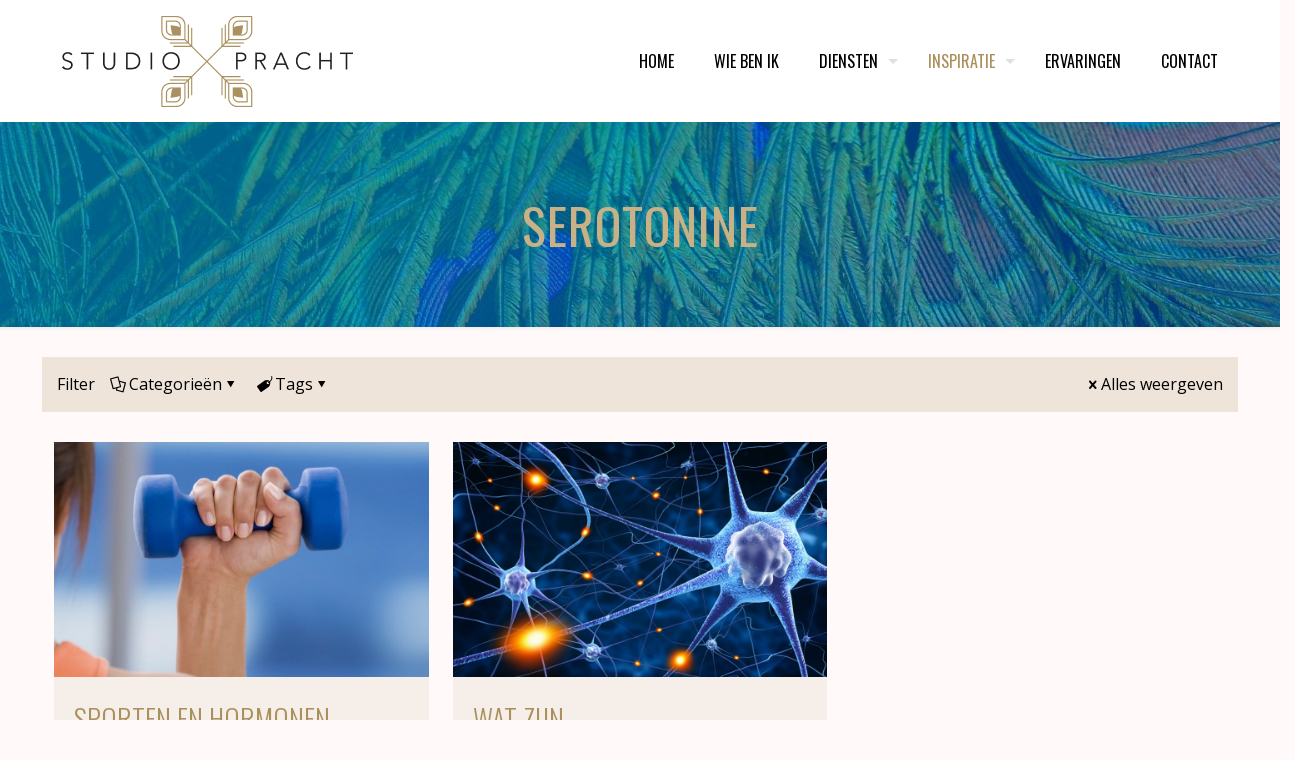

--- FILE ---
content_type: text/html; charset=utf-8
request_url: https://www.google.com/recaptcha/api2/anchor?ar=1&k=6LcWOIoUAAAAAAkfm4rDyOC3kM1WxkjwdHgr6O-q&co=aHR0cHM6Ly93d3cuc3R1ZGlvLXByYWNodC5ubDo0NDM.&hl=en&v=PoyoqOPhxBO7pBk68S4YbpHZ&size=invisible&anchor-ms=20000&execute-ms=30000&cb=jsi3x047vldk
body_size: 48724
content:
<!DOCTYPE HTML><html dir="ltr" lang="en"><head><meta http-equiv="Content-Type" content="text/html; charset=UTF-8">
<meta http-equiv="X-UA-Compatible" content="IE=edge">
<title>reCAPTCHA</title>
<style type="text/css">
/* cyrillic-ext */
@font-face {
  font-family: 'Roboto';
  font-style: normal;
  font-weight: 400;
  font-stretch: 100%;
  src: url(//fonts.gstatic.com/s/roboto/v48/KFO7CnqEu92Fr1ME7kSn66aGLdTylUAMa3GUBHMdazTgWw.woff2) format('woff2');
  unicode-range: U+0460-052F, U+1C80-1C8A, U+20B4, U+2DE0-2DFF, U+A640-A69F, U+FE2E-FE2F;
}
/* cyrillic */
@font-face {
  font-family: 'Roboto';
  font-style: normal;
  font-weight: 400;
  font-stretch: 100%;
  src: url(//fonts.gstatic.com/s/roboto/v48/KFO7CnqEu92Fr1ME7kSn66aGLdTylUAMa3iUBHMdazTgWw.woff2) format('woff2');
  unicode-range: U+0301, U+0400-045F, U+0490-0491, U+04B0-04B1, U+2116;
}
/* greek-ext */
@font-face {
  font-family: 'Roboto';
  font-style: normal;
  font-weight: 400;
  font-stretch: 100%;
  src: url(//fonts.gstatic.com/s/roboto/v48/KFO7CnqEu92Fr1ME7kSn66aGLdTylUAMa3CUBHMdazTgWw.woff2) format('woff2');
  unicode-range: U+1F00-1FFF;
}
/* greek */
@font-face {
  font-family: 'Roboto';
  font-style: normal;
  font-weight: 400;
  font-stretch: 100%;
  src: url(//fonts.gstatic.com/s/roboto/v48/KFO7CnqEu92Fr1ME7kSn66aGLdTylUAMa3-UBHMdazTgWw.woff2) format('woff2');
  unicode-range: U+0370-0377, U+037A-037F, U+0384-038A, U+038C, U+038E-03A1, U+03A3-03FF;
}
/* math */
@font-face {
  font-family: 'Roboto';
  font-style: normal;
  font-weight: 400;
  font-stretch: 100%;
  src: url(//fonts.gstatic.com/s/roboto/v48/KFO7CnqEu92Fr1ME7kSn66aGLdTylUAMawCUBHMdazTgWw.woff2) format('woff2');
  unicode-range: U+0302-0303, U+0305, U+0307-0308, U+0310, U+0312, U+0315, U+031A, U+0326-0327, U+032C, U+032F-0330, U+0332-0333, U+0338, U+033A, U+0346, U+034D, U+0391-03A1, U+03A3-03A9, U+03B1-03C9, U+03D1, U+03D5-03D6, U+03F0-03F1, U+03F4-03F5, U+2016-2017, U+2034-2038, U+203C, U+2040, U+2043, U+2047, U+2050, U+2057, U+205F, U+2070-2071, U+2074-208E, U+2090-209C, U+20D0-20DC, U+20E1, U+20E5-20EF, U+2100-2112, U+2114-2115, U+2117-2121, U+2123-214F, U+2190, U+2192, U+2194-21AE, U+21B0-21E5, U+21F1-21F2, U+21F4-2211, U+2213-2214, U+2216-22FF, U+2308-230B, U+2310, U+2319, U+231C-2321, U+2336-237A, U+237C, U+2395, U+239B-23B7, U+23D0, U+23DC-23E1, U+2474-2475, U+25AF, U+25B3, U+25B7, U+25BD, U+25C1, U+25CA, U+25CC, U+25FB, U+266D-266F, U+27C0-27FF, U+2900-2AFF, U+2B0E-2B11, U+2B30-2B4C, U+2BFE, U+3030, U+FF5B, U+FF5D, U+1D400-1D7FF, U+1EE00-1EEFF;
}
/* symbols */
@font-face {
  font-family: 'Roboto';
  font-style: normal;
  font-weight: 400;
  font-stretch: 100%;
  src: url(//fonts.gstatic.com/s/roboto/v48/KFO7CnqEu92Fr1ME7kSn66aGLdTylUAMaxKUBHMdazTgWw.woff2) format('woff2');
  unicode-range: U+0001-000C, U+000E-001F, U+007F-009F, U+20DD-20E0, U+20E2-20E4, U+2150-218F, U+2190, U+2192, U+2194-2199, U+21AF, U+21E6-21F0, U+21F3, U+2218-2219, U+2299, U+22C4-22C6, U+2300-243F, U+2440-244A, U+2460-24FF, U+25A0-27BF, U+2800-28FF, U+2921-2922, U+2981, U+29BF, U+29EB, U+2B00-2BFF, U+4DC0-4DFF, U+FFF9-FFFB, U+10140-1018E, U+10190-1019C, U+101A0, U+101D0-101FD, U+102E0-102FB, U+10E60-10E7E, U+1D2C0-1D2D3, U+1D2E0-1D37F, U+1F000-1F0FF, U+1F100-1F1AD, U+1F1E6-1F1FF, U+1F30D-1F30F, U+1F315, U+1F31C, U+1F31E, U+1F320-1F32C, U+1F336, U+1F378, U+1F37D, U+1F382, U+1F393-1F39F, U+1F3A7-1F3A8, U+1F3AC-1F3AF, U+1F3C2, U+1F3C4-1F3C6, U+1F3CA-1F3CE, U+1F3D4-1F3E0, U+1F3ED, U+1F3F1-1F3F3, U+1F3F5-1F3F7, U+1F408, U+1F415, U+1F41F, U+1F426, U+1F43F, U+1F441-1F442, U+1F444, U+1F446-1F449, U+1F44C-1F44E, U+1F453, U+1F46A, U+1F47D, U+1F4A3, U+1F4B0, U+1F4B3, U+1F4B9, U+1F4BB, U+1F4BF, U+1F4C8-1F4CB, U+1F4D6, U+1F4DA, U+1F4DF, U+1F4E3-1F4E6, U+1F4EA-1F4ED, U+1F4F7, U+1F4F9-1F4FB, U+1F4FD-1F4FE, U+1F503, U+1F507-1F50B, U+1F50D, U+1F512-1F513, U+1F53E-1F54A, U+1F54F-1F5FA, U+1F610, U+1F650-1F67F, U+1F687, U+1F68D, U+1F691, U+1F694, U+1F698, U+1F6AD, U+1F6B2, U+1F6B9-1F6BA, U+1F6BC, U+1F6C6-1F6CF, U+1F6D3-1F6D7, U+1F6E0-1F6EA, U+1F6F0-1F6F3, U+1F6F7-1F6FC, U+1F700-1F7FF, U+1F800-1F80B, U+1F810-1F847, U+1F850-1F859, U+1F860-1F887, U+1F890-1F8AD, U+1F8B0-1F8BB, U+1F8C0-1F8C1, U+1F900-1F90B, U+1F93B, U+1F946, U+1F984, U+1F996, U+1F9E9, U+1FA00-1FA6F, U+1FA70-1FA7C, U+1FA80-1FA89, U+1FA8F-1FAC6, U+1FACE-1FADC, U+1FADF-1FAE9, U+1FAF0-1FAF8, U+1FB00-1FBFF;
}
/* vietnamese */
@font-face {
  font-family: 'Roboto';
  font-style: normal;
  font-weight: 400;
  font-stretch: 100%;
  src: url(//fonts.gstatic.com/s/roboto/v48/KFO7CnqEu92Fr1ME7kSn66aGLdTylUAMa3OUBHMdazTgWw.woff2) format('woff2');
  unicode-range: U+0102-0103, U+0110-0111, U+0128-0129, U+0168-0169, U+01A0-01A1, U+01AF-01B0, U+0300-0301, U+0303-0304, U+0308-0309, U+0323, U+0329, U+1EA0-1EF9, U+20AB;
}
/* latin-ext */
@font-face {
  font-family: 'Roboto';
  font-style: normal;
  font-weight: 400;
  font-stretch: 100%;
  src: url(//fonts.gstatic.com/s/roboto/v48/KFO7CnqEu92Fr1ME7kSn66aGLdTylUAMa3KUBHMdazTgWw.woff2) format('woff2');
  unicode-range: U+0100-02BA, U+02BD-02C5, U+02C7-02CC, U+02CE-02D7, U+02DD-02FF, U+0304, U+0308, U+0329, U+1D00-1DBF, U+1E00-1E9F, U+1EF2-1EFF, U+2020, U+20A0-20AB, U+20AD-20C0, U+2113, U+2C60-2C7F, U+A720-A7FF;
}
/* latin */
@font-face {
  font-family: 'Roboto';
  font-style: normal;
  font-weight: 400;
  font-stretch: 100%;
  src: url(//fonts.gstatic.com/s/roboto/v48/KFO7CnqEu92Fr1ME7kSn66aGLdTylUAMa3yUBHMdazQ.woff2) format('woff2');
  unicode-range: U+0000-00FF, U+0131, U+0152-0153, U+02BB-02BC, U+02C6, U+02DA, U+02DC, U+0304, U+0308, U+0329, U+2000-206F, U+20AC, U+2122, U+2191, U+2193, U+2212, U+2215, U+FEFF, U+FFFD;
}
/* cyrillic-ext */
@font-face {
  font-family: 'Roboto';
  font-style: normal;
  font-weight: 500;
  font-stretch: 100%;
  src: url(//fonts.gstatic.com/s/roboto/v48/KFO7CnqEu92Fr1ME7kSn66aGLdTylUAMa3GUBHMdazTgWw.woff2) format('woff2');
  unicode-range: U+0460-052F, U+1C80-1C8A, U+20B4, U+2DE0-2DFF, U+A640-A69F, U+FE2E-FE2F;
}
/* cyrillic */
@font-face {
  font-family: 'Roboto';
  font-style: normal;
  font-weight: 500;
  font-stretch: 100%;
  src: url(//fonts.gstatic.com/s/roboto/v48/KFO7CnqEu92Fr1ME7kSn66aGLdTylUAMa3iUBHMdazTgWw.woff2) format('woff2');
  unicode-range: U+0301, U+0400-045F, U+0490-0491, U+04B0-04B1, U+2116;
}
/* greek-ext */
@font-face {
  font-family: 'Roboto';
  font-style: normal;
  font-weight: 500;
  font-stretch: 100%;
  src: url(//fonts.gstatic.com/s/roboto/v48/KFO7CnqEu92Fr1ME7kSn66aGLdTylUAMa3CUBHMdazTgWw.woff2) format('woff2');
  unicode-range: U+1F00-1FFF;
}
/* greek */
@font-face {
  font-family: 'Roboto';
  font-style: normal;
  font-weight: 500;
  font-stretch: 100%;
  src: url(//fonts.gstatic.com/s/roboto/v48/KFO7CnqEu92Fr1ME7kSn66aGLdTylUAMa3-UBHMdazTgWw.woff2) format('woff2');
  unicode-range: U+0370-0377, U+037A-037F, U+0384-038A, U+038C, U+038E-03A1, U+03A3-03FF;
}
/* math */
@font-face {
  font-family: 'Roboto';
  font-style: normal;
  font-weight: 500;
  font-stretch: 100%;
  src: url(//fonts.gstatic.com/s/roboto/v48/KFO7CnqEu92Fr1ME7kSn66aGLdTylUAMawCUBHMdazTgWw.woff2) format('woff2');
  unicode-range: U+0302-0303, U+0305, U+0307-0308, U+0310, U+0312, U+0315, U+031A, U+0326-0327, U+032C, U+032F-0330, U+0332-0333, U+0338, U+033A, U+0346, U+034D, U+0391-03A1, U+03A3-03A9, U+03B1-03C9, U+03D1, U+03D5-03D6, U+03F0-03F1, U+03F4-03F5, U+2016-2017, U+2034-2038, U+203C, U+2040, U+2043, U+2047, U+2050, U+2057, U+205F, U+2070-2071, U+2074-208E, U+2090-209C, U+20D0-20DC, U+20E1, U+20E5-20EF, U+2100-2112, U+2114-2115, U+2117-2121, U+2123-214F, U+2190, U+2192, U+2194-21AE, U+21B0-21E5, U+21F1-21F2, U+21F4-2211, U+2213-2214, U+2216-22FF, U+2308-230B, U+2310, U+2319, U+231C-2321, U+2336-237A, U+237C, U+2395, U+239B-23B7, U+23D0, U+23DC-23E1, U+2474-2475, U+25AF, U+25B3, U+25B7, U+25BD, U+25C1, U+25CA, U+25CC, U+25FB, U+266D-266F, U+27C0-27FF, U+2900-2AFF, U+2B0E-2B11, U+2B30-2B4C, U+2BFE, U+3030, U+FF5B, U+FF5D, U+1D400-1D7FF, U+1EE00-1EEFF;
}
/* symbols */
@font-face {
  font-family: 'Roboto';
  font-style: normal;
  font-weight: 500;
  font-stretch: 100%;
  src: url(//fonts.gstatic.com/s/roboto/v48/KFO7CnqEu92Fr1ME7kSn66aGLdTylUAMaxKUBHMdazTgWw.woff2) format('woff2');
  unicode-range: U+0001-000C, U+000E-001F, U+007F-009F, U+20DD-20E0, U+20E2-20E4, U+2150-218F, U+2190, U+2192, U+2194-2199, U+21AF, U+21E6-21F0, U+21F3, U+2218-2219, U+2299, U+22C4-22C6, U+2300-243F, U+2440-244A, U+2460-24FF, U+25A0-27BF, U+2800-28FF, U+2921-2922, U+2981, U+29BF, U+29EB, U+2B00-2BFF, U+4DC0-4DFF, U+FFF9-FFFB, U+10140-1018E, U+10190-1019C, U+101A0, U+101D0-101FD, U+102E0-102FB, U+10E60-10E7E, U+1D2C0-1D2D3, U+1D2E0-1D37F, U+1F000-1F0FF, U+1F100-1F1AD, U+1F1E6-1F1FF, U+1F30D-1F30F, U+1F315, U+1F31C, U+1F31E, U+1F320-1F32C, U+1F336, U+1F378, U+1F37D, U+1F382, U+1F393-1F39F, U+1F3A7-1F3A8, U+1F3AC-1F3AF, U+1F3C2, U+1F3C4-1F3C6, U+1F3CA-1F3CE, U+1F3D4-1F3E0, U+1F3ED, U+1F3F1-1F3F3, U+1F3F5-1F3F7, U+1F408, U+1F415, U+1F41F, U+1F426, U+1F43F, U+1F441-1F442, U+1F444, U+1F446-1F449, U+1F44C-1F44E, U+1F453, U+1F46A, U+1F47D, U+1F4A3, U+1F4B0, U+1F4B3, U+1F4B9, U+1F4BB, U+1F4BF, U+1F4C8-1F4CB, U+1F4D6, U+1F4DA, U+1F4DF, U+1F4E3-1F4E6, U+1F4EA-1F4ED, U+1F4F7, U+1F4F9-1F4FB, U+1F4FD-1F4FE, U+1F503, U+1F507-1F50B, U+1F50D, U+1F512-1F513, U+1F53E-1F54A, U+1F54F-1F5FA, U+1F610, U+1F650-1F67F, U+1F687, U+1F68D, U+1F691, U+1F694, U+1F698, U+1F6AD, U+1F6B2, U+1F6B9-1F6BA, U+1F6BC, U+1F6C6-1F6CF, U+1F6D3-1F6D7, U+1F6E0-1F6EA, U+1F6F0-1F6F3, U+1F6F7-1F6FC, U+1F700-1F7FF, U+1F800-1F80B, U+1F810-1F847, U+1F850-1F859, U+1F860-1F887, U+1F890-1F8AD, U+1F8B0-1F8BB, U+1F8C0-1F8C1, U+1F900-1F90B, U+1F93B, U+1F946, U+1F984, U+1F996, U+1F9E9, U+1FA00-1FA6F, U+1FA70-1FA7C, U+1FA80-1FA89, U+1FA8F-1FAC6, U+1FACE-1FADC, U+1FADF-1FAE9, U+1FAF0-1FAF8, U+1FB00-1FBFF;
}
/* vietnamese */
@font-face {
  font-family: 'Roboto';
  font-style: normal;
  font-weight: 500;
  font-stretch: 100%;
  src: url(//fonts.gstatic.com/s/roboto/v48/KFO7CnqEu92Fr1ME7kSn66aGLdTylUAMa3OUBHMdazTgWw.woff2) format('woff2');
  unicode-range: U+0102-0103, U+0110-0111, U+0128-0129, U+0168-0169, U+01A0-01A1, U+01AF-01B0, U+0300-0301, U+0303-0304, U+0308-0309, U+0323, U+0329, U+1EA0-1EF9, U+20AB;
}
/* latin-ext */
@font-face {
  font-family: 'Roboto';
  font-style: normal;
  font-weight: 500;
  font-stretch: 100%;
  src: url(//fonts.gstatic.com/s/roboto/v48/KFO7CnqEu92Fr1ME7kSn66aGLdTylUAMa3KUBHMdazTgWw.woff2) format('woff2');
  unicode-range: U+0100-02BA, U+02BD-02C5, U+02C7-02CC, U+02CE-02D7, U+02DD-02FF, U+0304, U+0308, U+0329, U+1D00-1DBF, U+1E00-1E9F, U+1EF2-1EFF, U+2020, U+20A0-20AB, U+20AD-20C0, U+2113, U+2C60-2C7F, U+A720-A7FF;
}
/* latin */
@font-face {
  font-family: 'Roboto';
  font-style: normal;
  font-weight: 500;
  font-stretch: 100%;
  src: url(//fonts.gstatic.com/s/roboto/v48/KFO7CnqEu92Fr1ME7kSn66aGLdTylUAMa3yUBHMdazQ.woff2) format('woff2');
  unicode-range: U+0000-00FF, U+0131, U+0152-0153, U+02BB-02BC, U+02C6, U+02DA, U+02DC, U+0304, U+0308, U+0329, U+2000-206F, U+20AC, U+2122, U+2191, U+2193, U+2212, U+2215, U+FEFF, U+FFFD;
}
/* cyrillic-ext */
@font-face {
  font-family: 'Roboto';
  font-style: normal;
  font-weight: 900;
  font-stretch: 100%;
  src: url(//fonts.gstatic.com/s/roboto/v48/KFO7CnqEu92Fr1ME7kSn66aGLdTylUAMa3GUBHMdazTgWw.woff2) format('woff2');
  unicode-range: U+0460-052F, U+1C80-1C8A, U+20B4, U+2DE0-2DFF, U+A640-A69F, U+FE2E-FE2F;
}
/* cyrillic */
@font-face {
  font-family: 'Roboto';
  font-style: normal;
  font-weight: 900;
  font-stretch: 100%;
  src: url(//fonts.gstatic.com/s/roboto/v48/KFO7CnqEu92Fr1ME7kSn66aGLdTylUAMa3iUBHMdazTgWw.woff2) format('woff2');
  unicode-range: U+0301, U+0400-045F, U+0490-0491, U+04B0-04B1, U+2116;
}
/* greek-ext */
@font-face {
  font-family: 'Roboto';
  font-style: normal;
  font-weight: 900;
  font-stretch: 100%;
  src: url(//fonts.gstatic.com/s/roboto/v48/KFO7CnqEu92Fr1ME7kSn66aGLdTylUAMa3CUBHMdazTgWw.woff2) format('woff2');
  unicode-range: U+1F00-1FFF;
}
/* greek */
@font-face {
  font-family: 'Roboto';
  font-style: normal;
  font-weight: 900;
  font-stretch: 100%;
  src: url(//fonts.gstatic.com/s/roboto/v48/KFO7CnqEu92Fr1ME7kSn66aGLdTylUAMa3-UBHMdazTgWw.woff2) format('woff2');
  unicode-range: U+0370-0377, U+037A-037F, U+0384-038A, U+038C, U+038E-03A1, U+03A3-03FF;
}
/* math */
@font-face {
  font-family: 'Roboto';
  font-style: normal;
  font-weight: 900;
  font-stretch: 100%;
  src: url(//fonts.gstatic.com/s/roboto/v48/KFO7CnqEu92Fr1ME7kSn66aGLdTylUAMawCUBHMdazTgWw.woff2) format('woff2');
  unicode-range: U+0302-0303, U+0305, U+0307-0308, U+0310, U+0312, U+0315, U+031A, U+0326-0327, U+032C, U+032F-0330, U+0332-0333, U+0338, U+033A, U+0346, U+034D, U+0391-03A1, U+03A3-03A9, U+03B1-03C9, U+03D1, U+03D5-03D6, U+03F0-03F1, U+03F4-03F5, U+2016-2017, U+2034-2038, U+203C, U+2040, U+2043, U+2047, U+2050, U+2057, U+205F, U+2070-2071, U+2074-208E, U+2090-209C, U+20D0-20DC, U+20E1, U+20E5-20EF, U+2100-2112, U+2114-2115, U+2117-2121, U+2123-214F, U+2190, U+2192, U+2194-21AE, U+21B0-21E5, U+21F1-21F2, U+21F4-2211, U+2213-2214, U+2216-22FF, U+2308-230B, U+2310, U+2319, U+231C-2321, U+2336-237A, U+237C, U+2395, U+239B-23B7, U+23D0, U+23DC-23E1, U+2474-2475, U+25AF, U+25B3, U+25B7, U+25BD, U+25C1, U+25CA, U+25CC, U+25FB, U+266D-266F, U+27C0-27FF, U+2900-2AFF, U+2B0E-2B11, U+2B30-2B4C, U+2BFE, U+3030, U+FF5B, U+FF5D, U+1D400-1D7FF, U+1EE00-1EEFF;
}
/* symbols */
@font-face {
  font-family: 'Roboto';
  font-style: normal;
  font-weight: 900;
  font-stretch: 100%;
  src: url(//fonts.gstatic.com/s/roboto/v48/KFO7CnqEu92Fr1ME7kSn66aGLdTylUAMaxKUBHMdazTgWw.woff2) format('woff2');
  unicode-range: U+0001-000C, U+000E-001F, U+007F-009F, U+20DD-20E0, U+20E2-20E4, U+2150-218F, U+2190, U+2192, U+2194-2199, U+21AF, U+21E6-21F0, U+21F3, U+2218-2219, U+2299, U+22C4-22C6, U+2300-243F, U+2440-244A, U+2460-24FF, U+25A0-27BF, U+2800-28FF, U+2921-2922, U+2981, U+29BF, U+29EB, U+2B00-2BFF, U+4DC0-4DFF, U+FFF9-FFFB, U+10140-1018E, U+10190-1019C, U+101A0, U+101D0-101FD, U+102E0-102FB, U+10E60-10E7E, U+1D2C0-1D2D3, U+1D2E0-1D37F, U+1F000-1F0FF, U+1F100-1F1AD, U+1F1E6-1F1FF, U+1F30D-1F30F, U+1F315, U+1F31C, U+1F31E, U+1F320-1F32C, U+1F336, U+1F378, U+1F37D, U+1F382, U+1F393-1F39F, U+1F3A7-1F3A8, U+1F3AC-1F3AF, U+1F3C2, U+1F3C4-1F3C6, U+1F3CA-1F3CE, U+1F3D4-1F3E0, U+1F3ED, U+1F3F1-1F3F3, U+1F3F5-1F3F7, U+1F408, U+1F415, U+1F41F, U+1F426, U+1F43F, U+1F441-1F442, U+1F444, U+1F446-1F449, U+1F44C-1F44E, U+1F453, U+1F46A, U+1F47D, U+1F4A3, U+1F4B0, U+1F4B3, U+1F4B9, U+1F4BB, U+1F4BF, U+1F4C8-1F4CB, U+1F4D6, U+1F4DA, U+1F4DF, U+1F4E3-1F4E6, U+1F4EA-1F4ED, U+1F4F7, U+1F4F9-1F4FB, U+1F4FD-1F4FE, U+1F503, U+1F507-1F50B, U+1F50D, U+1F512-1F513, U+1F53E-1F54A, U+1F54F-1F5FA, U+1F610, U+1F650-1F67F, U+1F687, U+1F68D, U+1F691, U+1F694, U+1F698, U+1F6AD, U+1F6B2, U+1F6B9-1F6BA, U+1F6BC, U+1F6C6-1F6CF, U+1F6D3-1F6D7, U+1F6E0-1F6EA, U+1F6F0-1F6F3, U+1F6F7-1F6FC, U+1F700-1F7FF, U+1F800-1F80B, U+1F810-1F847, U+1F850-1F859, U+1F860-1F887, U+1F890-1F8AD, U+1F8B0-1F8BB, U+1F8C0-1F8C1, U+1F900-1F90B, U+1F93B, U+1F946, U+1F984, U+1F996, U+1F9E9, U+1FA00-1FA6F, U+1FA70-1FA7C, U+1FA80-1FA89, U+1FA8F-1FAC6, U+1FACE-1FADC, U+1FADF-1FAE9, U+1FAF0-1FAF8, U+1FB00-1FBFF;
}
/* vietnamese */
@font-face {
  font-family: 'Roboto';
  font-style: normal;
  font-weight: 900;
  font-stretch: 100%;
  src: url(//fonts.gstatic.com/s/roboto/v48/KFO7CnqEu92Fr1ME7kSn66aGLdTylUAMa3OUBHMdazTgWw.woff2) format('woff2');
  unicode-range: U+0102-0103, U+0110-0111, U+0128-0129, U+0168-0169, U+01A0-01A1, U+01AF-01B0, U+0300-0301, U+0303-0304, U+0308-0309, U+0323, U+0329, U+1EA0-1EF9, U+20AB;
}
/* latin-ext */
@font-face {
  font-family: 'Roboto';
  font-style: normal;
  font-weight: 900;
  font-stretch: 100%;
  src: url(//fonts.gstatic.com/s/roboto/v48/KFO7CnqEu92Fr1ME7kSn66aGLdTylUAMa3KUBHMdazTgWw.woff2) format('woff2');
  unicode-range: U+0100-02BA, U+02BD-02C5, U+02C7-02CC, U+02CE-02D7, U+02DD-02FF, U+0304, U+0308, U+0329, U+1D00-1DBF, U+1E00-1E9F, U+1EF2-1EFF, U+2020, U+20A0-20AB, U+20AD-20C0, U+2113, U+2C60-2C7F, U+A720-A7FF;
}
/* latin */
@font-face {
  font-family: 'Roboto';
  font-style: normal;
  font-weight: 900;
  font-stretch: 100%;
  src: url(//fonts.gstatic.com/s/roboto/v48/KFO7CnqEu92Fr1ME7kSn66aGLdTylUAMa3yUBHMdazQ.woff2) format('woff2');
  unicode-range: U+0000-00FF, U+0131, U+0152-0153, U+02BB-02BC, U+02C6, U+02DA, U+02DC, U+0304, U+0308, U+0329, U+2000-206F, U+20AC, U+2122, U+2191, U+2193, U+2212, U+2215, U+FEFF, U+FFFD;
}

</style>
<link rel="stylesheet" type="text/css" href="https://www.gstatic.com/recaptcha/releases/PoyoqOPhxBO7pBk68S4YbpHZ/styles__ltr.css">
<script nonce="9J7QnV0gFnfhNm9UYfziIQ" type="text/javascript">window['__recaptcha_api'] = 'https://www.google.com/recaptcha/api2/';</script>
<script type="text/javascript" src="https://www.gstatic.com/recaptcha/releases/PoyoqOPhxBO7pBk68S4YbpHZ/recaptcha__en.js" nonce="9J7QnV0gFnfhNm9UYfziIQ">
      
    </script></head>
<body><div id="rc-anchor-alert" class="rc-anchor-alert"></div>
<input type="hidden" id="recaptcha-token" value="[base64]">
<script type="text/javascript" nonce="9J7QnV0gFnfhNm9UYfziIQ">
      recaptcha.anchor.Main.init("[\x22ainput\x22,[\x22bgdata\x22,\x22\x22,\[base64]/[base64]/bmV3IFpbdF0obVswXSk6Sz09Mj9uZXcgWlt0XShtWzBdLG1bMV0pOks9PTM/bmV3IFpbdF0obVswXSxtWzFdLG1bMl0pOks9PTQ/[base64]/[base64]/[base64]/[base64]/[base64]/[base64]/[base64]/[base64]/[base64]/[base64]/[base64]/[base64]/[base64]/[base64]\\u003d\\u003d\x22,\[base64]\\u003d\x22,\x22c8KFw6IDAmHDkxFXFg7CtV3CgD8pw7nClw7DhsKww5TCgjU1TcK0WFIXbsO2VMOkwpfDgsO/[base64]/[base64]/CtMOkTFLCikbCq8KSXSMcwolDwpdyDsKERRcywpvCusOIw74qMwgvU8K0S8KdUsKZagUfw6JIw4RJd8KmXMOnP8ODcsOWw7R7w6/CvMKjw7PCmGYgMsOqw7YQw7vCrMKXwq82woZxNllDTsOvw70hw6EaWAnDiGPDv8OmHirDhcO5wrDCrTDDpwRKcDwAHETCvFXCicKhcx9dwr3DicKjMgcYLsOeInI0wpBjw7NLJcOFw7/CjgwlwrQKMVPDnwfDj8OTw68bJ8OPdcOTwpMVRTTDoMKBwr7DlcKPw67Cm8KLYTLCk8KvBcKlw6kKZldLDRTCgsKvw7rDlsKLwq3DpSt/OldJSzLCt8KLRcONfsK4w7DDqcOywrVBS8OMdcKWw4HDlMOVwoDCpDQNMcKzFAsUHMKhw6sWasKdSMKPw7/CmcKgRzZnKGbDncO/ZcKWJWMtW1/DisOuGUFtIGsnwpNyw4M6L8OOwop/w4/DsSlAenzCusKow4s/wrU5DhcUw4fDlsKNGMKMfiXCtsOQw6zCmcKiw6/[base64]/CgWlswol4w7DCo8OJRw9/DUFQVcOJQcKhWsObw7rCs8O1wqItw6Aqe3LCrMO+PyYCwrTDg8KzT244XcKWE1rCm1wwwqgKb8OXw502wr9UJWF1IzAEw4YxMsKrw7TDoQkAfSXCrcKcYm/ClMOJw69pFRp1LFTCkmPCg8Khw7XDv8K8OsODw7Q+w47CrcK5CMO/[base64]/DlsKQfsO8IsKLwo8owqlGwpHCp8KXwrzCpcK/wqgFwpbCt8OZwr/[base64]/[base64]/CjMO0ZsKach7DkE4bw4EMwqzCusO4PE11w4LDoMKZG1TDs8Kiw4TCmHTDpcKlwpEsN8K8w7ZrVgrDj8K/woLDujHCsSzDu8O1LFDCq8OlcGnDj8Ksw40Wwr/[base64]/CulomB8OfayBJwqXDtWM6w6E8b8KIwobCgsK3IsKGw6nDhFnDoTIDw4JRwp/[base64]/DplTCuUEwScOgDUh4w5kpwrbCvsK7wpPDo8OsUCxqwq3DpjhHwow4fAVhWhrCqh7DkFTCs8OJwokWw7jDnsOHw5pFQCQof8OOw4nCvhDDmGfCu8OVGcKHw5XCin7CsMK4J8KQw6APHQYiXMOLw7FwdRLDtcOkLcKdw4LDnXk9Q37DtAQzwoRuw6HDsUzCoRIBwp/DvcKVw6Qywq7Ct0QzBMOTKFsJwqokF8K4XjTCmMKbYhbDsAc+wo9EfsKMDMORw69vXcKrVnrDp1dYwrgTw65/Wj9pb8K5acOBwpRPf8ObGcOlfXsswqvDkwfDnsKfwo1tM2QHXxIYw6PDicKow4rCmcK2U2HDsU1ocsKLw5Q+cMOfw4zCmBcswqXCs8KBAypFwo1FCMKpO8OGwoNqaxHDlUJtQ8OMLjLCpMKUAMKDYFvDs3LDuMOlWCoHw4J/wqfCjg/[base64]/CsyVNw6XDscO3w5DDnsKswr/[base64]/DnzJfU8KuJcKUwprClsKLNTnCvzFew4LCvcKawo/DgcOIwqM8w51CwpTDucOQw6bDrcKOBMKNYjXDlsKxI8KnfmfDn8KaPl/[base64]/CiBvDpisCXQjCnXHDisKVcFYcw4RtwrfCgQFRQj8nasK8ATvCuMOeZMOmwq1TR8Kow7Ydw6PClsOpw68bw7Q9w4IFc8K4w4c0MGLDtjxCwqQXw53CpsKBFzs7D8OLPAPDrWzCkQtKKS9dwrRmwp7CoijDszfDmXZYwqXCk0/DuUJOw4wLwrfDhA/[base64]/CuVLChTcjasOCNjfCoMOfwrjDg8KdworDpU11ayYTHiNhPMOlw757biPDmsKGDsOaeGHCnE3CuX7Ck8Kjw7vCoAHCqMK7wq3ClcOIKMOlBcOTJ0nCq0A9SMK4w47DkMKrwpHDm8Kew7B9wrgsw4HDq8K4AsK2wpnChkLCisOeeEnChsO8w6EEBh/Dv8KBLMOtXMKqw5vDpcO8UA3CqQ3Ci8KNwooNwqxFw61kcH0tDxlSwr7DjwXDpBY5Rg4RwpcIJB9+PcK4OlVvw4QSAT4+wqAFZcK/U8OZZzvDqTzDpMKVw7DCqkzCmcOtFSwEJV3CqsK/w7XDjMKmesOJI8KNw6nCqV/DhsK7AUXCvcKPAMOpwoHDl8OTTBvCmRrDoHXDjMKMXcOoSsOBQMOmwqcBD8O1wo/CsMOuRwfDjiAHwoPDg1c/wqBxw7/Dj8KYw6QEBcOIwqXChkrCq1nCh8ORJEAgcsOJwoLCqMK6KVcUw4TDksOXw4ZEPcOiw4HDhXpqw6HDoRc8wp3DhxQbw65PEcKnw695w71mC8O5Xz7CjRNvQcKmwoXCicO2w5bCmsK1w6p4ExDCosOWw7PCs29IdsO2w4BlCcOpw6lFdsO1w7fDti4/w69BwpbCnQpnbcOwwpjCsMOhLcKIw4HDjMKoesKpwpbCiQoOaU09Cg3CusO0w7RWbMO0Fj1Hw5TDtSDDnyDDpkMpaMKcwpMzXsKwwpMRw5TDq8O/GTnDvMK+U3rCuEnCt8OpCcOcw6rCtlobwqbDncO3w7HDtsK4wqDConE1B8KmLVhsw6jCvcK3wr3DtsODwoXDtcKQwqojw5kZEcKCw7rChDcUWFQEw5UhIMKUwp7DkcKewrBWw6DCl8KKfMKTwqrCqcKCFFrDlMOaw7gew7Y8wpVpUExLwqJpZiwuLsKwWn/DhEokG1w4w4zDp8OjKcOnHsO0w4cDw65Aw4rCuMKcwpnDr8KIJSDDtE/CtwkcZTTCmsOowq4fbhJQw7XCpmBYwo/[base64]/[base64]/wp4Jwplhw4IFHMOXwr7CqgETQcKww6AHdsOtFsK2asO3bi0sFMKDN8KeNXV1Vip/w61rwoHDpnY8OsK5KR8CwoJbZVzCjz7CtcKowogzw6PCkMKswprCoFnCuUBmwqwxYMKuw7IUw6fCh8OjOcObwqbCpWNUwqwMa8KJwrICem9Ow4nCu8KnX8OIw6BGHTvCgcO/NcK+w7jCo8K4wqhnMsKUwo/CnMKeZcK8AgLDvcKsw7PCqiPDtk7Cs8Khw7zCo8OyX8OSwozCh8OXa0rCt2XCoiTDh8OrwqNbwp7DlTF4w7VJwpJ8McKHwpjCoinCpMOWF8KfaTRyEcONAgfCv8KTCCt6c8K/[base64]/[base64]/DpMKzMl7CkjPDhRTChh5GDsOsZ1bDsyNPw4Bww5gkwqDDgF8+woBzwoDDgsKAw6dEwpzDq8KqTA5xIsKYcMOLA8KVwq3CnFbCvwnCnzsbw6nCrUzDvVITVcOXw4jCvMKmw5PCksOVw57CicOdQcKpwpDDplfDhx/[base64]/WXUyZSjDrcOFG1zDkHDCt8KcZsO4XGQlwrB5WMKdwqDCuD95BMOFOcKoO2bClMOVwq9aw5LDqlLDosKjwogXaw8Yw4HDhsKawrhJw7dTI8KTaTZ3wp7DrcK7EGDDmCTCmCp5RcKQwoR8QsK/VmBzwo7DhBxLF8OoCMOMw6TChMOyPsOtwrfDhE7Dv8OkGFFfeS41SXfDuRbDgcK/[base64]/CjcOVwoDDjcOZTAvDqyMuY8K8KnjCpMK+DsOqfHrDvsOOfMOEHcKYwrDCv1gTw6RowqjCi8Opw49RSB3CgcO6w4wQPS5aw6EvK8OWNCzDscOHEQFEw4/CsQ8JCsKYJ3LDn8OvwpbDihnDoRfCqMO5w5LDvXkNQ8OrGj/CnTfDhcKiw5orwq/DqsOXw6s6SS/[base64]/[base64]/CmsOVwokaBsKswrHCiMK5N2nDs8KTamxrwpoYfXLCn8KtVsO3wobDuMO5w6/[base64]/DvBV8w4PDu8O5ZcK7N8KQC8OawrgrbQXCm2DCoMK5a8OUPFrDgE8pGgJ6wow2wrDDvMKiw4NXRsOSw7JTw6bCh0xlwqjDvQzDk8OSH0dvw7d6E25Xw6vCq0fDucKGO8K3ejczIcOWwpXCpSjCu8KBcsK3wqLClXjDgGx/H8K0ITPCgsKiwo9Nw7HDnHHClUlmwqMkaxTCkcOAGcO5w6rDrBN4ei5AacKyd8KOD0/DrsOJP8KYwpdaXcOfw41XdMKQw508QhnCvsOLw4XClsO/w6M7UgFpwpjDhlMEdn3ConwjwpZ2w6PDuXV6wp4hET0Gw4A7wo3Dk8Ktw53Dh3NrwpE8H8KFw7U/OsKrwp3CvcKgRcKew6cJdHcXw6LDlsOubFTDo8K2w4USw4XDmF4KwoUXbcKFwoLCp8KkY8KyRCvDmylYSnbCqsKEECDDqW3Dp8OgwoPDn8O3w7A7WzrDi03Cgkc/woM6TcK/P8KJBB3DssKywpknwqNsbW7CrkrCvsKSHi13EywBLU/CuMK3wpIrw7bDtsKMw5JqGHodahs+RcOXNcOGw7tbf8Kgw402woYWw6HDjy7Cpw/DiMK6b1sOw7/Cqydqw5bDu8K3w7IIwrJ6KMO2w78hMsOHwr8Dw7LDkcKRX8Kcw63Cg8OqZsKsU8KWc8KtJnTChQTDnhhUw4PCuHd6XnvCr8OqN8Ovw61LwogCesOLwr7Dt8O8QTvCuHhZw6nDmw/[base64]/[base64]/Di8OXYUzCiMKDYVZAXVZTw67CpQjCkQfDu2I8NMK2YjHDjlgjRMO7HsOME8K3w7rDvMKmP3U4w6rCkcO5w5QAXxpAXG/CjS9pw6PCp8KKU2XDl3xCFUrDqG/Dn8KlETxhK3jDiF1uw5xVwofCiMOlwrHDvj7DjcKJCMO1w5TCnhg9wpfCg3HCo3RpVBPDkSlvwos6NsO3w68Ew45+wroJw5glw5ZqT8KgwqY2w5/DuR0XFSnDkcK2ZcO9L8Ovw4AXN8OXPTLCrXUXwqvCnBvDtUdFwoMhw7xPLD8zASjCmi7DosOwO8OAGTPCvcKCw61PAj0Sw5PCmsKKVwzDnwZaw5LDr8OFwo3CrsKVGsKUV0AhdylYwpBcw6Jgw4xXwr7Cl3vCuXXDuhBuw7vDu096w7V3cnJsw7/[base64]/CvxN6TMK5d8Kpw5RqScK5w5w+UMKNwq/Cigc7TAUlQmHDvQ1vwqwhOmwUZUQjw4sNw6jDskRXesOLSDPCkijCvFvCtMKKRcKsw4xndwYewoI5U3wraMODCGYvwr/[base64]/CoVLDsWR/wqhuH8OMEHwJwpHDuzJWIn/[base64]/[base64]/[base64]/CrsOQCSNATcKmwoRgPMOcw6XDtGl/WcK0IsONw5TDvTTDhcObw79PBsO9w57DlRBZwrrCrcO0wpsJGjl4RMOaNyDCmkstwpoIw6DCvAzCvBrDmsKKw6AjwpTDskHCpsKTw7PCmAHCgcK/NcOuwospVHLCicKFEzokwpM/w4jCnsKIwrHDpsKyQ8K5wpobQmTDmcOiecKoe8KwVMODwqTChHTCs8KKwrTCn3xMDWAMw5V1Ty/CrMKlHHdvRElGw7EEw7fCksO+DB7CnMO1CUTDj8Oww7bCqFbCgcKNbMKCUMK2wphMwop2w57DvyXCoFfCiMKGw6QhfX5XDMKKwoHDhwLDncK2J2nDnno9wpDCo8KawoA0wrjDtcO+w77Dok/DkC8RDFLCjwp+BMKrD8O1w4U6a8OURsOBFWQPw5PCssKjeTfCjMOPwo09YSzDoMOIw5kkwoByIcKIG8KwL1HCrFdabsKKw6/Dtk5McsO7D8O2w6E0XsOdwrkLGngUwrQoPmnCt8Ofw6pOWxPDlF91OVDDhWgYAsOwwqbCkytqw67DtsKOw7IOJcKSw4zDk8O2M8OYwqnDnyHDlQl+dsKCwpV8w6MCMMKHwqk9WsOJw7PCpn97IhbDlzYOQnlpwrrCvn7CnsK1w7bDuHZKBMKBe13CnVbDiA7DhA/[base64]/DuMKLwrRwfh0cLxFdYknDmFvDo8ORwrDDvsKYfMOww7U3BGbCiWkSFHjDmXUVUMOCd8KHGR7CqirDuybCkVfDhTnCosKMK0Irw63DtsOiIX7Cs8KwasOPwqNSwpjDjcKIwr3CmMOSw4jDs8OaS8KxEmfCrcKqXWhOw6/DryHDlcK4DMKrw7d5wrTDssKVw7AiwoXCoFY7BMKXw4I9BXAvc1pMUlppB8Oiw4kKKDTDjRvDrjgmSTjCgsKjw54Uen49w5AlfhNTFydFwqZmwo8AwqQ+wpvCgljDul/Cg07CvTHDrRFSSSBGcXjClEl6WMOcwrnDk07CvcKTWMKsMcOyw7zDi8Kna8KZw4ZOw4HCrXbCs8OFdXo0Ux8hwpMcOy5Aw7c9wqJIIsKHKsOPwrBmKUzCik/CrV7CvsOew7FXeAwbwozDpcK4L8OCJMOTwqPDhMKGDnNuKSDCkSrClcKzbsOkX8O/FmjDscKADsKrDMKfMMOrw7zDvjrDoEULd8OJwqnCkDfDhj5UwovDvcO+wr3CtsK1dUHCncKqw70mw5zCqsKMw5zDjB/[base64]/CkHAhWVHDh8O8w4fDm8K5LRLCjFJ2bRrCnl7DuMObD1jCqRQewoXCocOnw5XDuAnCqkEmw4DCucOKwoA6w7rCsMO6c8OCSsKrwpTCk8ObNQQqKGjDkcORKMO3wqZQJ8KIARDDo8KkPsO/CknDhQrCvMOmwqTDhV7ClMKkUsOnw5HDv2ERLy7Dqgw4wqrDmsK/ScO4SsK/GMK4w43DuVvCrcKDwpvCtcO3YnZKwpbDnsOHwqPCpEc2QsODw4fChztnwqPDqcK2w6vDiMOXwojDjcKYTMOKwovClFfDk2/DhDgSw5ZQwpHCoksvwoXDosOVw7fCrTcXHitWK8OZa8KKacOiSMOBVStHwpI1wo0OwppicGXDrzV7JMOLEsOAw5t2wqXCq8KoahbDpER9w5NEwp7CsnQPwptpwo9GNFfDjXBHCn5Sw77Du8OJNcKXEVzCqcO/wpw/wpnDksOkIMO6wpBow6tKHzMUw5VKT2/DvmnCgirClXTDlDzCgEJGwqLDu2LCqcOVw7rChArClcO5VCZ7wpNxw68Ww4/DocOffHFJwrYbw58FcMKYBsOuf8OMAnVja8OqKBvCjMKKAMKEQ0J9wpnDvMOZw73DkcKaHF0yw5AyJjvDrxnCqsOZK8Opwp3Cnz3CgsO6wq93wqIfw7lKwoBEw4jCohBlw60iZxhYwrrDqsKEw7nCn8O8wrzDncKfwoMqeUV/RMKlw64/VmVMHxJ7P33DhsKMwoZCVsKPw5tucsKeZxfCi0XDjsO2wp7DsWVaw7nCmyIBKcKbw5nClG8jHsKccjfCrsOOw6rDocK6K8OMR8OqwrHCrDDDkw1jHgLDisK/[base64]/ChMOgw6PCnF3CkBTDk8O7GWzDk3rChcKQK2JjwrBBw5/CpcKOw7RiImTDtMOsARBKMUxgKcOfwrYLwqxYcW1/w7F/w5zCtsOPw7bClcOawrk6NsOYw5JlwrLCu8Kaw5MmdMO9ZnHDpcO2wrMaMcKTw5PDmcODY8KAwr1vwq1RwqxpwqzDgMKZw7wrw4vClV/DoUg+w6XCvn/CsRxfbTXCvnfDq8KJw53Cq3nDn8Kew5PCuALDmMOBZMKRw5nCksOBPQ57wo/DosKXQWzDmTlcwqfDvjI7wqAUd3DDtAc6w7AhCwvDmCrDo2HCjwBxGn0rA8OBw7EDAcOPNQLDpsOXwr3Cs8O7ZsOcacKaw6jDnx/CnsOaQW1fw6fCtTrCgcKTJMORHcKXw7fDq8KADsKHw6bCgcK8VsOIw7vCqcKxwonCvMOzayxdw6TDpQTDpsOnw7RbZcKPw4JXf8OpHsOTBxzCmcOsGcO0KsOxwpJPRMKIwoTCgzR5wpQ1UjA/[base64]/wr7ClMKYwqvDqhpiwqpbVn3DnsKIwrlqQXU+en46TWDDv8OUTCADWQdAesOvasOSFsOocBHCscK/GADDk8KsLsKdw5nDvDV2Cw0DwqYkQcOAwrLCiBA+DMK+KyHDg8OLwrhIw7A5IsOvIxPDtTbCjiEIw4F5wonDvMKsw6fDhkwlLwd7WsOvR8ODYcOxwrnDq3xQw7zCnsOLL2xieMO+QMOlw4LDvMO2Ky/Dq8KWw5I5w58gZznDqsKRQS3CjjETw4jClMOzeMKJw4jDgHJFw6fDp8KgKMO/KMO+wq4hBWfCvS8mS2tHwpvDrSkcJcODw63ChCTDhcOgwqwoGjLCt2LCtsOywpJ1LkBdwqEFZW7CjBDCtsOFcysNwovDuUsSbkRYeEM+QyvDqzxGw7caw5x4BcKSw753dMO7fMKiwrdkw4gMegV+w4HDjUh5w654AsOHwoc/wofDm0nCjDMGW8OBw7ZXwpRjdcKVwoLCjALDowjDj8KIw5rCt1YRXxBowrPDtRUXw4XChAbCg1XClxICwqdFW8KXw5A9wpYAw7IlL8KCw43CmMKgw4FBUVvDj8OyISUjAcKdcsOhKwTDmMO6KsKMEwt/ZMK1dmTCnsOBw5vDnMO0HAXDlMOow5XDqMK6OjQGwoDCoEfCtXYxw50PQsKvw5MdwqcQDcKew5DDhTvCrQkLwr/CgcKzGhTClsOnw6E+BMKKRyTDkWrCtsOcwp/[base64]/w5EyKXJAeMO2w4ZiPsKMf8ONNn8YJmbCvsODT8OoQHHCs8O6MTbCqwLCnSomw6rDhDYvVsK6w57Dr3NcGS8swqrDj8O8QlY6I8OTTcKzw5DCoGTDuMO2NMOKw6pvw4nCtsK+w7zDsUPDtFHDvMOFwpjCpWPCk1HCgsK0w6g/[base64]/CjcKhdsKXeMKkwrVOLRFcwpQXw5nDil4Jw6rDssKLB8OYEMKDBsKGXkfCgFFsGVzCssK3wr52JMK8w6jDpMKjRkvCux7DlMOaCcKrwqMLwr/[base64]/CpydjU8Kbw5jCvsO8wrJBwoFDI8KZwot/HA7ChxlcP8KMMsKTczsqw4hRRMOEbMK1wqXCucK4wqMqNWLDrsKswqnCkhHCvSvDq8OvS8KjwojCljrCll3DsTfCkHASwp0vZsOAw6LCosOYw44QwpPDnsOCMgctw6UuasK+Yjt7wocmw4/DgHZmbEvCuT/CpsKrw4RHIsOXwoAowqEnwp3DoMOeH3Flw6jDqU4OLsKhKcKNbcKuwovClQk3JMKww73Cl8O4IRJlw5TDtMKNwrl4RcKWw5TCsCBHZGfDlkvDnMOpw60bw7DDvsKnwrjDtSjDumvCuy7DusKdwrFyw5VsfMKzwoNebA0Vd8KiCE5pO8KAw5ZIw7vCjBbDjX/ClirCkMKOwo/Cs0zDicKKwpzDg17CssO4w7HCrwMAwpIzw6tUwpQnYCZWAcKYw6xwwrzDs8Ojw6zDoMKAZWnClcKLWTkOc8KPZsOiYMKyw7xKMMKVwoQ0Kh/DvsKgwp3Cl2liwpHDvDTDjAXCoywOG21xwpzCm1fCgsOYXsOkwokzBcKlM8OYwrzCnkU+bWE2GMKXw7EYwp1zwqAIw6DDiiPDpsOOw750wo3ChgIPw78iXMOwKEnDv8K7w7/[base64]/ChURYGz4hw4YXw6/DrEPDuV/DisOww6AJw4jCmB13DgkVwqPCq0NVPBZLQzLCnsOPwo4zwqIAwpoWOsKTf8Kiw5gDw5c8X3zCqMOww45HwqPCgXdvw4AoSMK9wp3CgMK1XMOmL33DuMOUw7XDnxQ8SnQTw40BKcKfQsKpVwbDiMKQw7LDmMOgDcOALl0WNklewr/[base64]/DjcKUwrvCnn7Cl8OaHEzCu8K7wq3CkX/DiBgfwo4Ow6jDtMOGWmJ1JXnCjMOywobChcK4acKrR8KkJcK4Z8KOGcOPUSPClQxeHMKGwqbDhcOawobCnTo9EsKSwprDmsOaR016wq3Dg8KkYQTCvGwnayzCgy8bacOcIzTDuhNza33CgcKTADnCswE5wrNoPMONXcKaw5/DncOUwoBTwp3ClCbDu8Kfwo/Cr1wrw73Do8K1wptGw61wM8OfwpUHP8OeFVEXwoDDhMKTw6Baw5JjwpjDgMOecsO5GsK1OMOjJcOAwoQcL1PDgCjDssK/wrobYMK5XcOXAHPCusOrwopvwpHDhhjCoCDCgMKdwo9fw64kH8KwwqTDgcKECcKFf8Kqwo7Dg1Bdw4oPCUJCwrwww51Twrk4FRMAwobDgzEsacOXwo9Dw4jCjFjDtSo0KF/DkhjCpMOVwposwrjCoBDCrMOYw7zCgsO7fghgw7fCp8OfWcOqw4fDuTXDmHXChMKMwojDqcKtbTnDtV/Cig7DtMKiI8O3RGh+IkURwoHCgwlhw67Cr8KPRcOSwpnDulk8wrtPc8Kbw7UYLCkTMgbDuSfCvn1zUsOAw556TsOEwosvW3nCnGwKw77Dt8KIIsOaW8K8A8OWwrXCu8KOw6RIwqVubcOHdU/DnV5qw7jDuwjDrQs7w50EHcOowrRswp/[base64]/w4zDicKWRxzCvsKnw7lpwrvDicKQI8Oxc1HCiCbDmhrCnWvCsB7DvVBbwrVOwprDjcOgw6IDwqkSF8O9JD50w6zCtsOew5/DvFFKw4Msw5nCm8O+wodbOVnCrsK9WMOaw4J9w63ClcO4LcK/K2x0w60MEU4zw5/DjHDDugXDksKKw6cpbFfDucKfNcOIwpNvfVLCv8K2GsKvwo3CvsKxdsKEH3kufMOAJhg6wq3DsMKzKMKyw5cBBMKuEWc+Thp4wpFcRcKYw5bCiyzCoAfDoWoowo/[base64]/CuFHDsh/DscKUHsKcw4DDhhvDqg3DnMO4fUYDacOYecKUan9kBTV5wpPCjWtmw5XCvsKswpMXw4HCicKUwrA5JFcRB8KXwq7DthNGRcOMRT9/BzgGwo0KAMKWwoTDjDJ6ZVtdB8OPwpkuwrtBwq/DmsO2wqMZFcODM8OEIQ7CtcOpw719ZMKkCQZ/[base64]/O8ORw60swrVASMKww6Z/RSs0AFlmE8KlZHVnIU4twqzDqMOhw4NIwpdiwooewrpmKisjdGfDpMKjw6p6ZErDiMOnS8O6w4jDpcOaeMOhTDvDmmvCngUPw7LCvcKdTnTCgsO8a8OBwosGw7bCrzkFwrdLG0shwojDn0/CrcOsEMOew4zDvcOPwrjCqx7Dj8KofMOrwpwdwrrDlcOdw7jCsMOxdMK+fTp4S8Kadi7CsxPCosKVN8KLw6LDn8K5Y1wzwqfDuMKSw7UDw7jCvynDucOew6XDi8Onw4HCgsOxw4YkOyZqPR3Dqmgpw6RywqFVEn5BPk/CgMOAw5/[base64]/w6TCt1FKwoUuA8KdX8OpCk/[base64]/DnMOIw4DCksKjw6fCpwjCnzXDgCHDsWzCowDClMOSwpbDp1XCmWJ0bMKUwqbCnQfCrknDo00+w7Q1wobDp8Kaw7zDjDgwXMOVw7DDgMKUVMObwprDuMOUw4rCmilAw45Iw7V+w7hfwojDvRhGw6lYXHXDm8OCJxPDhk/DmcONEMOiwptcwpA6PsO3wo3DuMO3CVTCmDg6WgvCiB56wpAcw4fDhmwiKEbCr35pDsKlRUFvw7lTTQNawoTCkcK3PhE/wpB2wqoRw7xsPsK0ZsOnw6DDn8Kcw6/CksKgwqNvwrLDvRgRwqXCrQbCucOReDDCmjjCr8OpPMOSeBwVw64iw7J9HynCpQJuwqQ4w4dzWXMYKMK+JsKTcMOAGsKiw5E2w53CtcOvUE/[base64]/DusODw7DCucKIXAFIJ8KfwqjDtUAPV0glwqwfAHHDpEjCgiFuSMOqw6Ygw7LCrH3Cr3DCvD7DiWbCuQXDicKRbsK8ZBwew6JBOwp+wogFw4sUS8KtKgoIQwQnCQ8jwq7Ci3nDkAfDgMOGw5QJwp4Mw5/[base64]/Dn8OEw7XCs8KlV8K/cMOfDHbDg8KsdMOzwq3CjMKBDcOXwpHDgHjCp33DoETDhDQ2A8KcAsOndR/DqcKCBnIKw4bCpxDCnH8WwqnDicK+w6sYworCmMO7L8KUHsOYAsOuwroxIwbDunplV1rDocOZdRErJMKcwp1Pwo46SMOfw7tIw6lawrNDRMOPYcKhw7xUYyh5w7J2wp7CtMKufsO9awbCu8OEw4Ehw6DDk8KDBsKJw4zDpsO1w4Qgw7XCi8O4EU7DkkAGwoHDqsO/WEJtdcOGL2vDk8K2wrw4w43DqMOTwp0OwrLDkkl+w5dqwpIbwr07fB7CqDrCgXjCgA/CqcOmVxHCsEdQPcKPfDnDncORw6QNXwR5fCpSPMOhw5bCi8OQCHDDgRoZOFk8WCfDrxJURy4wTRQSWsKLK0vDisOoNsK+w6zDuMKKR08gZinCiMOEW8Kkw5DDqUHCo3XDu8OLwq/[base64]/DgG4uwoXDuQxIw5DCsBphw4jCvngOwpIxwoQMwr8jw4NUw6c/LsOmwoPDokvCmsOLPcKLPcK9wqzClwxeVjJzaMKdw5HCsMOzAcKJw6RbwqEFNyBpwp3CgXwnw6LDlyhzw6nDn2tXw5xww5bDlQsHwps2wrfCtcKPIS/DnTh6OsOhTcOPw57DrMOUZVhfJsOCwrvCojjDi8KMw5HDj8OkZMKRBjIcTz0Bw5vCh3pmw57DhcKXwoh4woEcwqbCtCvCvMOPW8KLwqZ3bDcdCMOuw7Maw4XCqsOYwotPDcKRPcOeSijDisKgw6/CmCvDucKVYsObcsOcKWFuYzojw4hSw7lqw5/Du1rCgRotLMOcVzfDi1cxX8Kkw4XCu15Kwo/CswQnbxLCmRHDuj9Lw7ZrL8KbTQgowpQcNDA3woXCiCnChsOxw7oJPsOCHcOfC8K0w7gzHcKdw4HDq8OkXcKhw6zCmcORKFfDhMOaw5U/[base64]/[base64]/IcKhwrFedwYKHMKcQxTDmcKpF3fCqsKeWMOvKEfDicKqw51/PcKzw7RwwojDhHJiwrHCm3DClVjClcKtw4nCgi9aDMOQw64QaULCsMKRFHYdw6cKI8OvbyRubsKmwoRNfMKIw4/ChHfCg8Knwo8Qw6clEMOCw4V/a2sjAAQEw7dnZRrDnGZbw7fDsMKPc08udcKWHMKgCRF0wqvCpQx8ShlPRcKIwrbCrRMrwq5iw5trABbDsVbCsMKCEcKuwoDCgMO4wpnDhMKaJR7Cs8OrVjXChMO3wrZCwpPCjcOnwp99R8K8wqhmwowAwpDDuW4hw6ZIQcO0wqEFbMOvwqLDssODw5wJw7zDkMO/X8Kew7ZdwqDCuisIBMOVwooYw4TCtHfCpzfDqSswwpdTR1rCv1jDjj49wpLDnMKSQyRgw6pvdUHCkcOFwpzCqQTDqCXCvArCvsO0woRyw74NwqPCl3jCuMOQScKew54jR3JRw5EawrNNXHpLPsKKw64Cw7/DrzMKw4PCvl7CrQ/CpG94w5bCvMKqw4vDtQZjwrM/w6l/[base64]/DoEPClTPDiUrDrcOKw4XDox8mwqNbNcOgAcONIMOkwpvDh8KkecKcwpZ1Ki9hJsKmbMOtw5wDw7xjdcKnwqIrUyoYw75/Q8O7wqcbwobCth5yPzjDkcKxw7LCu8KnABfCosOKwqY7wpkPw7hENcOaR3EYAsO8bMOqJ8OnNgjClk4jw4HDsQUOwopDwosbw6LCkBElFcObwqzDlXAUw5nCg2TCucKhFDfDu8OQNgJRU1oBLsKkwpXDjkHCnsOGw5PDmH/Dp8OgbAXDgQJqwohkwrRFwqjCjcOWwqghGMKHbRTChxfChjTCmzjDqU02woXDvcKKPGg+wrwGbsORwqwpOcOVb2B3YsObAcO+RMOdwrDCg2TCqngWJ8O4JDHCgsKbwobDuXhmwq1QKcO5PcOiw7jDgBp5w4jDo3cEw7XCjcK8w6rDgcOZwqrCu37DoQR8w4/CqiHCvMOTOGc5w7XDqsKNcF7CscKUw5MXCETCviDCv8KgwozCpBIvwo/CsxzCu8Kxw6kKwp4fw6LDkBUbB8Kmw7fDinwIPcO6QcO+DwHDgsKyaDLDkcKcw7AVw50PJkHCh8OhwqM5E8OgwrwnasONSMOeBMOoPApHw58dwoZLw5XDlG7DjhLCvsOJwqPCr8K5L8KWw5bCowvDtcOFQ8OFfGctUQQ4OMKDwq3CoBhXw53Cv3/CliXCuhp/wp3Dp8Kxw6lOFigBworCiwLDosOSKh84wq98PMOCw7kTwoRHw7TDrF7DpmhUw7UHwpkiwpbDmsKMwrXClMKlw4AYbsKVw5/CmiHDp8OEVl/Cm1fCtcO8LC3Ck8KnfEDCjMOsw41uIQwjwoLDiUYkVcOUd8OSw53CvjrCtcKZWMOrworDjSd/[base64]/[base64]/CoS8ucsObKsKOw7rCrsKNwrbDgMKtTMOCw6vCvQNOwqBHwrtcZBvDo0XChx1AeG4Qw4laYMOKHsKIw7BUKsKhNMOZTgUOw6zChcKBw5jCngnDlEzCiFpZw7BIwotJwqXCrRd6wobCuBYbHMK9wp9ZwpHCp8K/w5MvwqoMDMKzUmDCmGxxFcKALXkKwrnCo8KlScOXNDgNw7FYfMKsEcOFw7E0w7PDtcOACAFDw68Ww73CsgjDhMKqK8O8HwfCsMOIwpR6w7UFw6XDvUzDu2d/[base64]/[base64]/ChcKFwoTDqQ4wwrDClW/ClsK4wosUbyPDm8OYwrPCpMKkwoRpwqLDhzQUaUjDhy3CpHw8TkHDvigjworCvkggR8OnHV5IZ8OFwqHDq8OdwqjDrG8uX8KQIMKaG8OQw7wBNMKuK8KZwr/DsW/DtMOZw5V6w4TCiSMbVWHCgcOCw5pfR0J8w6l/w7h4VMKXw7jDgmw0w49FbTLDj8O9w4JhwoXCgcKRQ8KAGDEAAH1lZsOUwpjCksK5TwdHw5wyw5PCqsOGwoojw7vDqhx9w6rCsyfDnm7CmcKNw7oRwqfCpMKcwoE8w6nCjMOcw5DDhcKpVMO9KjnDgE4Vw5zCq8OFw4s/wrjDqcOHwqEsADLCu8ORw7YIwrZ4wpnCshFBw7QawovDp0NzwptCP17Ch8Kpw4oKLUEswq3CkcOyHVFPbsKyw7cZw4BoLRdHQsORwrELFx59TxtXwr0af8OYw6cWwr0sw5PCosKkw5FobcKOaTTDlMO/w73Cs8KVw6NGC8OXQcOQw4rChzpuHcOWw7fDtcKGw4cBwo3DgxEtdcK8OWkkFMOKw6Q+QcO7A8OqFWrCtHJHZ8KAWjDDgsO7CCnDtMKBw7rDh8KpB8OfwoHDgnXCm8OJw73DsBbDpHfCvcODPsKIw4EBaxRpwrYSSTkWw5fCk8K8w4nDisOCwrzDj8Kew6V/McO4w4nCp8Ocw7cZby/DgHYaI3Edw4MLw65FwovCs27Dt0tADRLDo8OaSnHConfDssKsPijCjMKAw4XCg8K6PGUrIixQHcOIw7wMWkDCnVZbwpTDnm1bwpA2wqPDoMOnEcO6w4/[base64]/CrcO/wpQtQ8ONUMOSScK/NEHCt8KyOidnw5bDiGdmwoQeIScyMU8Iw6TDlsOEwqfDssOrwpNSw4c3OiMXwqhaaDXCt8OKw5TCh8K+w5rDvEPDknAvw5PCk8O3HMOuRT/DpnLDqU7CpcK1ayUNDk3CuVvDssKJwpdlDAR3w7nDpRQ4bn/ChX7DhygjCDzDgMKKfcOxVDJRwoYvOcKUw7kqfFccYcO3w7XCi8KTVwp1w4LDmMKhJxQlTMO5BMOlaDrCnUshwpnDi8KnwpgHLS7DtMKsKsKsM3zCnQPDh8KvejJNAkzChsKyw6sIwrgPZMOQesO/w7vChMOmUBh6wpxmL8OKIsKSw5vCnkx+b8K9woNlNCwhNMKAw6DChWTDlsKZw53DkcOuw4LCo8KvPsKAfj0YSkTDscKmwqAEMMOCw4/DkUnCgsOsw6nCpcKgw4rCq8Kcw4fCqsO0wo83w55LwonClcOFV3zDscK/[base64]/w7JNTDDCryLDnQBsw40MSGbCkHTCssK6w5MiHVg0w67CvMKpw4PDs8KDEClbw5sFwphGCj5JRcK3VgDCrsOww7rCucKewrrDqsOGwqjCmW7Ci8KoNjfCuD45B1QDwo/Dj8OfLsKkLMKpM0vCt8KJwpUlHMKgKENMS8OyYcK2VhzCqUbDhcKHwq3DpcO0F8O0wq7DrcOww57Dkk4rw5oow71AZmNrXjpvw6bDkjrCgSHDmCLCpmzDpEnDtnbDg8OywoVccgzDgTFrWcOZw4REwqbDiMOswqcBw7RIPsOkJsORwop5XcODw6fCl8KYwrA8w5N/wqoPwoRgC8KtwqVLDgXColg1w4zDlwzCm8OCwq41CgfDvDhdwrxFwr4TZsOcb8O6wrcmw5lRw6pHwoFWIV/DqibCnD7Do10hw7nDt8K2W8Ouw5PDgsKiwpHDscKNwqfDsMK9w6bDvcOoG3BcV1lpwrzCsjZmUMKtNMOkaMK/wpsfw6LDgQB+wokmwoFPwrZAS2oxw5YTDFQxAcOGPcOAZDY2wqXDucKrw7jDih8AL8O/[base64]/DuGPDmWkQwpUXw6d1w68HdMOHB8KCwqkJBGnCtFXCi3fDhsOsXWQ9FRtAwq3DpH5nLcOdwo1UwqM5wo7DkEPCssKsCMKEF8K1C8KDw5Z8wpVafEcXb0JVwpFLw6cDw51kcSHDsMO1VMO/wokBwpLDiMKcw7PDqE9EwqTCocKmJcKrwonCqMK/Fn7CklDDrcO/wqzDs8KXP8OSHCTChsKCwoHDnQnCvsO6MwzCnMK6bwMSw7AywrjDlWbCqljDmMKRwolDH2bCrwzDs8KGPcO7UcOTEsOGSHLCmnROwrBOacOjGwZzZwtFwoHCocKYEDbDhsOhw7rDssO7VUAIWD/DosOwZMOARmUqClhMwr/[base64]/wr9TK3jDk8OkJTkCwpl+JyFEE0crw7TCgcOiwpV2wqfCm8ODGcOzDMK9GxvDkMKwJMOuGcOmw5ZbVjrCoMOEG8OPAsKLwq1IAWl4wqnDunItDMOUwp/Dl8KYwrRuw6rCnxdrAzB9DcKoO8Kvw6scwos1TMK8ahNQwqPCjU/DgjnCpMO6w4/CrMKbw5gpw4d/G8Obw47CksKvZ2bDqD5Ew7bCpVpww79sW8O4e8OhGC0Qw6YqfMODw63Cv8K9OcOvPMO/[base64]\\u003d\x22],null,[\x22conf\x22,null,\x226LcWOIoUAAAAAAkfm4rDyOC3kM1WxkjwdHgr6O-q\x22,0,null,null,null,1,[21,125,63,73,95,87,41,43,42,83,102,105,109,121],[1017145,478],0,null,null,null,null,0,null,0,null,700,1,null,0,\[base64]/76lBhnEnQkZnOKMAhmv8xEZ\x22,0,0,null,null,1,null,0,0,null,null,null,0],\x22https://www.studio-pracht.nl:443\x22,null,[3,1,1],null,null,null,1,3600,[\x22https://www.google.com/intl/en/policies/privacy/\x22,\x22https://www.google.com/intl/en/policies/terms/\x22],\x22+5pPm5WA62Dqqo5MDn4/F0dyIu5sqUPJuagaKPgRGlY\\u003d\x22,1,0,null,1,1768793680383,0,0,[161,121,2,40,163],null,[6],\x22RC-CD-stPteZpy0lA\x22,null,null,null,null,null,\x220dAFcWeA5m_rr4Jcvi_AIGjujtMUVXQRjq5RPCAvGmY1WjdUP_Pvde4FaV_OOFLcwpfhN085_6CY_EZ9YoSohdvPWi2qAblDkuyg\x22,1768876480424]");
    </script></body></html>

--- FILE ---
content_type: text/css
request_url: https://www.studio-pracht.nl/wp-content/themes/betheme-child/style.css?ver=6.6.2
body_size: 2747
content:
/*
Theme Name: Betheme Child
Theme URI: https://themes.muffingroup.com/betheme
Author: Muffin group
Author URI: https://muffingroup.com
Description: Child Theme for Betheme
Template: betheme
Version: 1.6.2
*/

body:not(.template-slider) #Header { min-height:inherit; }
.textupper { text-transform:uppercase; }
.nomargin .wpb_wrapper > div { margin-bottom:0 !important; }
#Top_bar .menu > li > a span:not(.description) { text-transform:uppercase; }
#Subheader .title { text-transform:uppercase; padding:45px 0; }

.wittetekst { color:#FFF; }

.vc_separator.vc_sep_color_grey .vc_sep_line { border-color:#d4cfcf; }
.vc_btn3.vc_btn3-size-sm { padding:6px 15px; }
.vc_btn3.vc_btn3-color-chino, .vc_btn3.vc_btn3-color-chino.vc_btn3-style-flat { background-color:#a9905d !important; text-transform:uppercase; font-size:17px; font-family:Oswald; }
.vc_btn3.vc_btn3-color-chino.vc_btn3-style-flat:focus, .vc_btn3.vc_btn3-color-chino.vc_btn3-style-flat:hover, .vc_btn3.vc_btn3-color-chino:focus, .vc_btn3.vc_btn3-color-chino:hover { background-color:#a9905d !important; }
.vc_btn3.vc_btn3-size-lg { font-size:30px !important; }


.diensten3 .vc_column-inner .wpb_wrapper { background-color:#e8ddcf; padding:45px 0; }
.diensten3 .vc_column-inner .wpb_wrapper { background-color:#37989f; }
.diensten3 .vc_column-inner .wpb_wrapper { border:4px #a9905d solid; }
.diensten3 .vc_column-inner .wpb_wrapper .wpb_wrapper { border:0; }

.diensten3 .vc_column-inner .wpb_wrapper  .wpb_wrapper { padding:0; }
.diensten3 .vc_column-inner .wpb_wrapper > div { margin-bottom:0 !important; }
.diensten3 h3 { color:#000; padding:30px 0; }
.diensten3 .wpb_single_image  { height:120px; }
.diensten3 ul { min-height:430px; text-align:center; list-style:none; padding:0 10px; margin:0; }
.diensten3 ul li { font-size:16px; }
.diensten3 ul li:after { content:''; display:block; height:0px; padding-top:10px; width:70%; margin-left:15%; border-bottom:1px #000 solid; }
.diensten3 ul li:last-child:after { display:none; }
/*
.diensten3 .pakketactief .vc_column-inner .wpb_wrapper { background-color:#c3af8b; }
.diensten3 .pakketactief .vc_column-inner ul li strong { color:#FFF; }
.diensten3 .pakketactief .vc_column-inner .vc_btn3.vc_btn3-color-chino { background-color:#000 !important; }
*/

.diensten3 .vc_col-sm-4:hover .vc_column-inner .wpb_wrapper { background-color:#c3af8b; }
.diensten3 .vc_col-sm-4:hover .vc_column-inner ul li strong { color:#FFF; }
.diensten3 .vc_col-sm-4:hover .vc_column-inner .vc_btn3.vc_btn3-color-chino { background-color:#000 !important; }

.testimonials_slider .testimonials_slider_ul li .bq_wrapper { background:none; }
blockquote { background:none; }
blockquote:after { color:#FFF; }
.testimonials_slider .testimonials_slider_ul li .hr_dots { display:none; }
.testimonials_slider h5 { text-transform:uppercase; font-family:Oswald; font-size:21px; font-weight:300; }

.footerimg { margin-top:60px; text-align:center; }

#Footer .one-third.column:nth-child(1) { width:50%; }
#Footer .one-third.column:nth-child(2) { width:19%; }
#Footer .one-third.column:nth-child(3) { width:25%; }
#Footer .one-third.column:nth-child(3) a:hover { text-decoration:none; }
#Footer .one-third.column:nth-child(3) img { position:absolute; margin-left:-45px; }
#Footer .one-third.column:nth-child(3) a { padding-left:45px; line-height:35px; }

#Footer .footer_copy .copyright { float:none; text-align:right; }
#Footer .footer_copy { background-color:#000; font-size:14px; color:#FFF; }
#Footer .footer_copy a { color:#FFF; }

.listcustom ul { list-style:none; margin:0; padding:0; }
.listcustom ul li:before { margin-left:-45px; position:absolute; content:''; background-image:url(/wp-content/uploads/2019/06/Wiebenik_opsomming_icon.png); width:27px; height:33px; display:block; }
.listcustom ul li { margin-bottom:20px; padding-left:45px; line-height:35px; font-style:italic; }
.noitalic.listcustom ul li { font-style:normal; }
.vc_btn3.vc_btn3-size-lg { padding-left:35px !important; padding-right:35px !important; }

.grid .post-item { background-color:#f6eee9 !important; }
.grid .post-photo-wrapper.image_frame { border:0; }
.grid .image_frame .image_wrapper { height:235px; display:block; }
.grid .image_frame .image_wrapper img { min-height:235px; max-width:none !important; }

.knopomhoog { margin-top:-75px; }

#Filters .filters_buttons { background-color:#eee4da; background-image:none !important; }
#Filters .filters_buttons li { color:#000; }
#Filters .filters_buttons li a.close { color:#000; }
#Filters .filters_buttons li a { color:#000; }
#Filters .filters_buttons li.authors { display:none; }
#Filters .filters_wrapper ul li a { color:#000; }
#Filters .filters_wrapper ul li.close a { background:#000; }
.post-item .post-links a, .post-item .post-links i { color:#000; }
.post-meta .category .cat-btn, .post-meta .category .cat-wrapper ul li a { color:#000; }
.post-item .icons-wrapper a, .post-item .icons-wrapper i, .archive .button-love a .label { color:#000; }
.post-item .icons-wrapper i.icon-heart-fa, .post-item .icons-wrapper i.icon-heart-empty-fa { color:#a9905d; }
.post-item .button-love .label { color:#000; }
.post-item h2 { font-size:28px; line-height:28px; text-transform:uppercase; }
.image_frame:hover .image_wrapper .image_links { display:none; }

.page-id-112 #Subheader .title { padding-top:90px; padding-bottom:150px; }
.page-id-112 #Subheader:after { z-index:0; }
.contacttop { background-color:#FFF; margin-top:-90px; }
.contacttop .vc_col-sm-4  { background-color:#e9e3d6; }
.contacttop .vc_col-sm-4 .vc_column-inner { padding-left:0; padding-right:0; border-right:15px #FFF solid; }
.contacttop .vc_col-sm-4 .vc_custom_heading { padding-left:45px; }
.contacttop .vc_col-sm-4 .wpb_text_column { padding-left:45px; }
.contacttop .vc_col-sm-4 a { color:#000; }
.contacttop .vc_col-sm-4 i { position:absolute; margin-left:-30px; color:#a9905d; }
.contacttop .one-second.column { margin-left:0; margin-right:2%; }
.contacttop .one-second.column.last { margin-left:2%; margin-right:0; }
.contacttop textarea { margin-top:10px; }
.contacttop input[type=submit] { width:100%; font-family:Oswald; text-align:center; font-size:17px; text-transform:uppercase; border-radius:0 !important; -webkit-border-radius:0 !important; }

.whatsapp { margin-top:45px; margin-left:-15px; margin-right:-15px; font-size:28px; text-align:center; border:1px #a9905d solid; padding:60px 0; }
.whatsapp b { color:#a9905d; }
.whatsapp a { color:#000; }
.whatsapp a:hover { text-decoration:none; }

.googlemaps { margin:15px 0 45px 0; }
.googlemaps .wpb_wrapper > div { margin-bottom:0 !important; }
.googlemaps .wpb_gmaps_widget .wpb_wrapper { padding:0; }


.products.grid .image_frame { border:0 !important; }
.products.grid .image_wrapper { height:auto; display:block; }
.woocommerce ul.products li.product .desc { background-color:transparent !important; text-align:center; }
.woocommerce ul.products li.product h3, .woocommerce-page ul.products li.product h4 { margin-top:15px; font-weight:300; color:#000; text-transform:uppercase; margin-bottom:15px; }
.woocommerce ul.products li.product a { font-size:30px; color:#000 !important; }
.woocommerce ul.products li.product .price, .woocommerce-page ul.products li.product .price { font-size:27px; font-weight:bold; font-family:Oswald; }
#tab-description h2 { color:#000; font-family:"Open Sans", Arial, Tahoma, sans-serif; font-size:26px; font-weight:bold; }
.woocommerce .product div.entry-summary .cart .button { text-transform:uppercase; font-size:22px; font-weight:600; font-family:Oswald; border-radius:0; -webkit-border-radius:0; }
.woocommerce .product .related.products h2 { color:#000; text-transform:uppercase; font-size:36px; margin:45px 0; }
.woocommerce .product .related.products { border:0; }

#Top_bar a.action_button { border-radius:0; -webkit-border-radius:0; text-transform:uppercase; }

dl > dd:after { display:none !important; }
.button.wc-backward { text-transform:uppercase; font-family:Oswald; }

.single-product .ui-tabs .ui-tabs-nav  { background:none !important; border:0; }
.single-product .ui-tabs .ui-tabs-nav li.ui-state-active a, .style-simple .ui-tabs .ui-tabs-nav li.ui-tabs-selected:after, .style-simple .ui-tabs .ui-tabs-nav li.ui-state-active:after { background-color:transparent !important; }
.single-product .ui-widget-content { border:0; }
.single-product .ui-tabs .ui-tabs-nav li { border:0; }
.single-product .ui-tabs .ui-tabs-panel { background:none !important; border-top:1px #222 solid; }
.single-product .ui-tabs .ui-tabs-nav li.ui-state-active:after { background-color:#000004; }
.single-product .ui-tabs .ui-tabs-nav li.ui-state-active a:after { display:none; }

#Top_bar .search_wrapper { background:#e8ddcf; }

#searchform ::placeholder { color:#000; opacity: 1; }
#searchform :-ms-input-placeholder { color: #000; }
#searchform ::-ms-input-placeholder { color: #000; }

.shop-filters { background-image:none; background-color:#eee4da; }
.shop-filters .woocommerce-result-count { color:#000; }
.post-nav.minimal a.next { right:10px; }

.woocommerce .product div.entry-summary h1.product_title { color:#000; text-transform:uppercase; }
.woocommerce .product div.entry-summary > p.price { font-family:Oswald; }
.woocommerce .product .product_wrapper .share-simple-wrapper { display:none; }
.woocommerce .shop_table th { background-color:#a9905d; color:#FFF; }
.woocommerce .cart .button, .woocommerce .cart input.button, .checkout-button.wc-forward { font-family:Oswald; text-transform:uppercase; }
.woocommerce-cart .cart-collaterals .shipping-calculator-button:after { color:#000; }
.woocommerce-checkout h3 { text-transform:uppercase; font-weight:400; }
.woocommerce form .form-row .required { color:#a9905d; }
.woocommerce #payment #place_order, .woocommerce-page #payment #place_order { font-family:Oswald; text-transform:uppercase; }

.woocommerce .cart_totals .shop_table th { background-color:#e8ddcf; color:#000; }
.woocommerce .woocommerce-checkout-review-order-table tfoot th { background-color:#e8ddcf; color:#000; }

#Side_slide .extras .action_button { font-family:Oswald; text-transform:uppercase; }
#Side_slide #menu ul li > a { text-transform:uppercase; }

.mailchimp { text-align:center; }
.mailchimp input[type=text] { width:23%; margin-right:2%; display:inline; }
.mailchimp input[type=email] { width:23%; margin-right:2%; display:inline; }
.mailchimp input[type=submit] { background-color:#000000; border-radius:0; line-height:19px; font-family:Oswald; font-size:17px; text-transform:uppercase; }

.ui-tabs .ui-tabs-nav li.ui-tabs-selected:after, .ui-tabs .ui-tabs-nav li.ui-state-active:after { height:2px; bottom:-2px; }

.fixedbg { background-attachment:fixed; }
.contacttop input[type=submit]:hover { background-color:#000; color:#FFF; }

.testimonials_slider.single-photo .testimonials_slider_ul li .single-photo-img { height:150px; width:150px; }

.klantenvertellen .wpb_wrapper.vc_figure > div { margin-bottom:0; }
.klantenvertellen .quoteklantenvertellen { padding-left:40px; }
.klantenvertellen .quoteklantenvertellen:before{ content:'\e909';font-family:"mfn-icons";font-size:65px;position:absolute;left:15px;color:#e9e0d2; z-index:1; }
.klantenvertellen .quoteklantenvertellen .wpb_wrapper { position:relative; z-index:2; }
.klantenvertellen h2 { padding-left:40px; }

ul.slick-dots { margin-left:0; }
.blog.if-zoom .image_frame:hover .image_wrapper img, .blog.if-zoom .image_frame.hover .image_wrapper img { transform:none !important; -webkit-transform:none !important; }
.single-post.if-zoom .image_frame:hover .image_wrapper img, .single-post.if-zoom .image_frame.hover .image_wrapper img { transform:none !important; -webkit-transform:none !important; }

.blog_wrapper .post-item .image_frame .image_wrapper img { left:-50%; }

.section-post-related .image_wrapper { height:155px; overflow:hidden; }
.section-post-related .image_wrapper img { min-height:155px; }

#Top_bar a#header_cart .header-cart-total { display: none; }

@media only screen and (min-device-width : 768px) and (max-device-width : 1024px) {
	.diensten3 h3 { font-size:30px !important; line-height:35px !important; }
	.diensten3 .pakketactief .vc_btn3-container { margin-top:30px; }
	#Footer .widget_custom_html img { width:90%; }
	#Footer .one-third.column:nth-child(1) { width:40%; }
	#Footer .one-third.column:nth-child(2) { width:24%; }
	#Footer .one-third.column:nth-child(3) { width:27%; }
	.bulletregelmob .vc_col-sm-2 { width:6.66666667%; }
	.bulletregelmob .vc_col-sm-8 { width:86.66666667%; }
	.whatsapp { font-size:22px; }
}
@media only screen and (max-width: 767px) {
	body:not(.template-slider):not(.header-simple) #Header { min-height:0; }
	.homekopmob1 { font-size:30px !important; line-height:35px !important; }
	.homekopmob2 { font-size:45px !important; line-height:50px !important; }
	.diensten3 h3 { font-size:40px !important; padding-top:15px !important; }
	.diensten3 .vc_col-sm-4 { margin-bottom:30px; }
	.testimonials_slider .testimonials_slider_ul li .bq_wrapper { padding:0; }
	.footerimg img { width:60%; }
	#Footer .widget_custom_html img { width:100%; }
	#Footer h4 { font-size:17px; }
	.listcustom ul li { font-size:17px; }
	.wpb_wrapper > div.listcustom { margin-bottom:20px; }
	.contacttop .vc_col-sm-4 .vc_column-inner { border-right:0; padding-bottom:30px; }
	.page-id-112 .vc_col-sm-8 h2 { font-size:30px !important; }
	.contacttop .one-second.column.last { margin-left:0; }
	.whatsapp { line-height:30px; }
	.woocommerce .product .related.products h2 { line-height:40px; }
	.mailchimp input[type=text], .mailchimp input[type=email] { width:100%; float:none; margin-right:0; }
}

.grecaptcha-badge { display:none; }